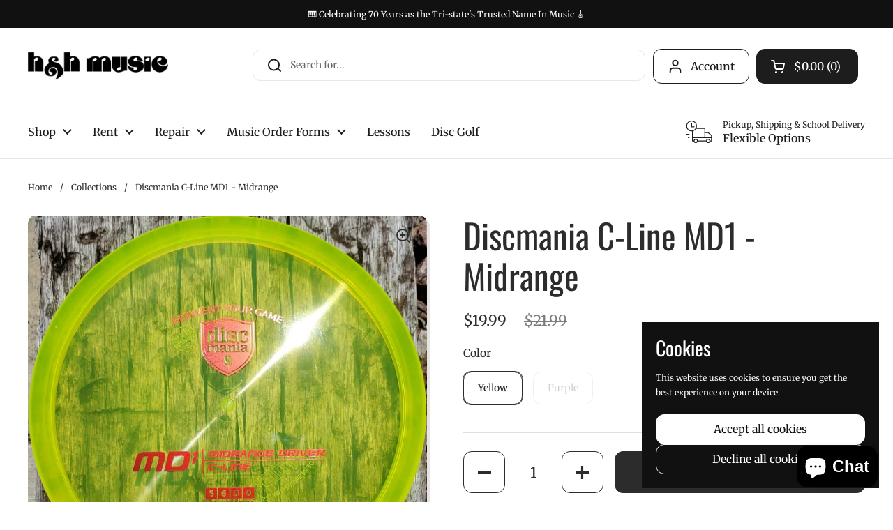

--- FILE ---
content_type: text/html; charset=utf-8
request_url: https://handhmusic.net/products/discmania-c-line-md1-midrange-disc?section_id=template--20245871526103__main&option_values=132917723351
body_size: 6771
content:
<section id="shopify-section-template--20245871526103__main" class="shopify-section mount-css-slider mount-toggles mount-product-page"><link href="//handhmusic.net/cdn/shop/t/20/assets/section-main-product.css?v=93774677457781734681757007401" rel="stylesheet" type="text/css" media="all" />
<product-page 
  id="product-template--20245871526103__main" 
  class="container container--large container--vertical-space-small 
  grid grid--layout grid--gap-xlarge grid-2 grid-lap-1 grid--no-stretch 
  main-product product-component--default-to-first-variant-true" 
  data-collection="" data-id="7964425191639" 
  data-availability="true" 
  data-js-product-component
><div class="product-gallery product-gallery--slider" data-js-product-gallery><css-slider data-options='{
        "selector": ".product-gallery-item",
        "autoHeight": true,"thumbnails": false, 
          "navigation": false,"listenScroll": true
      }'
        class="css-slider--bottom-navigation element--border-radius" 
        id="css-slider-template--20245871526103__main"
      >
<style data-shopify>
#css-slider-template--20245871526103__main .css-slider-holder {
        scroll-padding-inline-end: 4px;
      }#css-slider-template--20245871526103__main .grid:after {
      content: "";
    }
  </style>
<style data-shopify>
          #css-slider-template--20245871526103__main .css-slider-holder .css-slide {
            width: calc(100% - 4px - 0px);
          }
        </style>
<style data-shopify>
          #css-slider-template--20245871526103__main .css-slider-viewport  {
            padding-bottom: calc(4px + 0px);
            box-sizing: content-box;
          }
        </style>
<div class="grid  grid--slider  grid-1 grid--gap-small">

        <style data-shopify>
          #product-template--20245871526103__main .product-gallery-item .lazy-image img {
            padding: 0% !important;
          }
        </style>


<div 
  id="FeaturedMedia-template--20245871526103__main-31765857763543" 
  class="product-gallery-item element--border-radius 
   
   element--has-border element--card-bgc element--has-shadow 
  element--border-radius"
  data-product-media-type="image"
  data-product-single-media-wrapper
  data-media-id="31765857763543"
  data-video
  tabindex="0"
  data-index="0"data-image-zoomdata-ratio="1.0064550833781603" style="padding-top: 99.35863174772848%">


<figure
  class="lazy-image apply-gallery-animation
    lazy-image--background
     lazy-image--fit 
  "
  
    data-ratio="1.0064550833781603" style="padding-top: 99.35863174772848%"
  
  data-crop="true"
  
>
  <img
    src="//handhmusic.net/cdn/shop/files/20230522_131024.jpg?v=1684781086&width=480"
    
      alt="Discmania C-Line MD1 - Midrange"
    
    srcset="//handhmusic.net/cdn/shop/files/20230522_131024.jpg?v=1684781086&width=240 240w, //handhmusic.net/cdn/shop/files/20230522_131024.jpg?v=1684781086&width=360 360w, //handhmusic.net/cdn/shop/files/20230522_131024.jpg?v=1684781086&width=420 420w, //handhmusic.net/cdn/shop/files/20230522_131024.jpg?v=1684781086&width=480 480w, //handhmusic.net/cdn/shop/files/20230522_131024.jpg?v=1684781086&width=640 640w, //handhmusic.net/cdn/shop/files/20230522_131024.jpg?v=1684781086&width=840 840w, //handhmusic.net/cdn/shop/files/20230522_131024.jpg?v=1684781086&width=1080 1080w, //handhmusic.net/cdn/shop/files/20230522_131024.jpg?v=1684781086&width=1280 1280w, //handhmusic.net/cdn/shop/files/20230522_131024.jpg?v=1684781086&width=1540 1540w, //handhmusic.net/cdn/shop/files/20230522_131024.jpg?v=1684781086&width=1860 1860w"
    class="img"
    width="1871"
    height="1859"
    data-ratio="1.0064550833781603"
    sizes="(max-width: 767px) calc(100vw - 20px), (max-width: 1360px) 50vw, 620px"
     loading="lazy" 
    
    
    onload="this.parentNode.classList.add('lazyloaded')"
  />
</figure><product-image-zoom class="product-gallery-item__zoom" data-image="//handhmusic.net/cdn/shop/files/20230522_131024.jpg?v=1684781086" aria-hidden="true" tabindex="-1">
<svg width="21" height="21" viewBox="0 0 21 21" fill="none" xmlns="http://www.w3.org/2000/svg"><circle cx="9.08008" cy="9" r="8" stroke="var(--main-text)" stroke-width="2" style="fill:none!important" /><rect x="14.2988" y="15.9062" width="1.98612" height="6.65426" transform="rotate(-45 14.2988 15.9062)" fill="#111111"/><path d="M8.08008 5H10.0801V13H8.08008V5Z" fill="#111111"/><path d="M13.0801 8V10L5.08008 10L5.08008 8L13.0801 8Z" fill="#111111"/></svg></product-image-zoom>
    
</div>

<div 
  id="FeaturedMedia-template--20245871526103__main-31765857829079" 
  class="product-gallery-item element--border-radius 
   
   element--has-border element--card-bgc element--has-shadow 
  element--border-radius"
  data-product-media-type="image"
  data-product-single-media-wrapper
  data-media-id="31765857829079"
  data-video
  tabindex="0"
  data-index="1"data-image-zoomdata-ratio="1.0" style="padding-top: 100.0%">


<figure
  class="lazy-image apply-gallery-animation
    lazy-image--background
     lazy-image--fit 
  "
  
    data-ratio="1.0" style="padding-top: 100.0%"
  
  data-crop="true"
  
>
  <img
    src="//handhmusic.net/cdn/shop/files/20230522_131045.jpg?v=1684781086&width=480"
    
      alt="Discmania C-Line MD1 - Midrange"
    
    srcset="//handhmusic.net/cdn/shop/files/20230522_131045.jpg?v=1684781086&width=240 240w, //handhmusic.net/cdn/shop/files/20230522_131045.jpg?v=1684781086&width=360 360w, //handhmusic.net/cdn/shop/files/20230522_131045.jpg?v=1684781086&width=420 420w, //handhmusic.net/cdn/shop/files/20230522_131045.jpg?v=1684781086&width=480 480w, //handhmusic.net/cdn/shop/files/20230522_131045.jpg?v=1684781086&width=640 640w, //handhmusic.net/cdn/shop/files/20230522_131045.jpg?v=1684781086&width=840 840w, //handhmusic.net/cdn/shop/files/20230522_131045.jpg?v=1684781086&width=1080 1080w, //handhmusic.net/cdn/shop/files/20230522_131045.jpg?v=1684781086&width=1280 1280w, //handhmusic.net/cdn/shop/files/20230522_131045.jpg?v=1684781086&width=1540 1540w, //handhmusic.net/cdn/shop/files/20230522_131045.jpg?v=1684781086&width=1860 1860w"
    class="img"
    width="1971"
    height="1971"
    data-ratio="1.0"
    sizes="(max-width: 767px) calc(100vw - 20px), (max-width: 1360px) 50vw, 620px"
     loading="lazy" 
    
    
    onload="this.parentNode.classList.add('lazyloaded')"
  />
</figure><product-image-zoom class="product-gallery-item__zoom" data-image="//handhmusic.net/cdn/shop/files/20230522_131045.jpg?v=1684781086" aria-hidden="true" tabindex="-1">
<svg width="21" height="21" viewBox="0 0 21 21" fill="none" xmlns="http://www.w3.org/2000/svg"><circle cx="9.08008" cy="9" r="8" stroke="var(--main-text)" stroke-width="2" style="fill:none!important" /><rect x="14.2988" y="15.9062" width="1.98612" height="6.65426" transform="rotate(-45 14.2988 15.9062)" fill="#111111"/><path d="M8.08008 5H10.0801V13H8.08008V5Z" fill="#111111"/><path d="M13.0801 8V10L5.08008 10L5.08008 8L13.0801 8Z" fill="#111111"/></svg></product-image-zoom>
    
</div></div></css-slider>
      <div class="product-gallery__thumbnails " aria-hidden="true">
        <div class="product-gallery__thumbnails-holder"><button
              type="button"
              class="thumbnail element--border-radius"
              data-index="0"
              aria-label="Discmania C-Line MD1 - Midrange — Image 1"
               tabindex="0" 
            >
<figure
  class="lazy-image lazy-image--small  lazy-image--fit  thumbnail__image "
  data-ratio
  style="padding-top: 100%"
><img
      
        src="//handhmusic.net/cdn/shop/files/20230522_131024.jpg?v=1684781086&width=120"
        srcset="
          //handhmusic.net/cdn/shop/files/20230522_131024.jpg?v=1684781086&width=120 100w,
          //handhmusic.net/cdn/shop/files/20230522_131024.jpg?v=1684781086&width=220 200w,
          //handhmusic.net/cdn/shop/files/20230522_131024.jpg?v=1684781086&width=320 300w
        "
      
      
        alt="Discmania C-Line MD1 - Midrange"
      
      loading="lazy"
      decoding="async"
      sizes="100px"
      width="1871"
      height="1859"
      onload="this.parentNode.classList.add('lazyloaded')"
    /></figure>



              <span class="sr-only">Discmania C-Line MD1 - Midrange — Image 1</span>
            </button><button
              type="button"
              class="thumbnail element--border-radius"
              data-index="1"
              aria-label="Discmania C-Line MD1 - Midrange — Image 2"
               tabindex="0" 
            >
<figure
  class="lazy-image lazy-image--small  lazy-image--fit  thumbnail__image "
  data-ratio
  style="padding-top: 100%"
><img
      
        src="//handhmusic.net/cdn/shop/files/20230522_131045.jpg?v=1684781086&width=120"
        srcset="
          //handhmusic.net/cdn/shop/files/20230522_131045.jpg?v=1684781086&width=120 100w,
          //handhmusic.net/cdn/shop/files/20230522_131045.jpg?v=1684781086&width=220 200w,
          //handhmusic.net/cdn/shop/files/20230522_131045.jpg?v=1684781086&width=320 300w
        "
      
      
        alt="Discmania C-Line MD1 - Midrange"
      
      loading="lazy"
      decoding="async"
      sizes="100px"
      width="1971"
      height="1971"
      onload="this.parentNode.classList.add('lazyloaded')"
    /></figure>



              <span class="sr-only">Discmania C-Line MD1 - Midrange — Image 2</span>
            </button></div>
      </div></div>
    
  <link href="//handhmusic.net/cdn/shop/t/20/assets/component-toggle.css?v=49099746865099371671757007401" rel="stylesheet" type="text/css" media="all" />

	<div class="product-text remove-empty-space"><h1 class="product__title h2" >Discmania C-Line MD1 - Midrange</h1>
          <div class="text-size--xlarge"  data-update-block="price-compact">
            <span class="show-block-if-variant-selected">

<div class="product-price "><span class="product-price--original ">$19.99</span>
    
    <del class="product-price--compare"><span>$21.99</span></del><span class="product-price--unit text-size--regular"></span>

</div></span></div>
          


<product-variants 
  data-main-product-variants
   data-main-product-page-variants 
  data-variants="1"
  data-type="radio"
  data-hide-variants="true"
  data-unavailable-variants="show"
  data-url="/products/discmania-c-line-md1-midrange-disc" data-id="template--20245871526103__main" data-helper-id="template--20245871526103__main"
  data-style="radio"
  
  
   data-has-variants 
  
> 

  <script type="application/json" data-js-variant-data data-update-block="variant-data">
    {"id":43826465439959,"title":"Purple","option1":"Purple","option2":null,"option3":null,"sku":"","requires_shipping":true,"taxable":true,"featured_image":{"id":39161202999511,"product_id":7964425191639,"position":2,"created_at":"2023-05-22T13:44:44-05:00","updated_at":"2023-05-22T13:44:46-05:00","alt":null,"width":1971,"height":1971,"src":"\/\/handhmusic.net\/cdn\/shop\/files\/20230522_131045.jpg?v=1684781086","variant_ids":[43826465439959]},"available":false,"name":"Discmania C-Line MD1 - Midrange - Purple","public_title":"Purple","options":["Purple"],"price":1999,"weight":907,"compare_at_price":2199,"inventory_quantity":0,"inventory_management":"shopify","inventory_policy":"deny","barcode":"65439959","featured_media":{"alt":null,"id":31765857829079,"position":2,"preview_image":{"aspect_ratio":1.0,"height":1971,"width":1971,"src":"\/\/handhmusic.net\/cdn\/shop\/files\/20230522_131045.jpg?v=1684781086"}},"requires_selling_plan":false,"selling_plan_allocations":[]}
  </script><div class="product-variants product-variants--radio no-js-hidden"
      
    ><div class="product-variant" data-name="product-color-template--20245871526103__main" data-js-product-variant>

          <span class="product-variant__name text-size--large">Color</span>

          <div class="product-variant__container" data-js-product-variant-container="radio">
<div class="product-variant__item ">
                  
      <input type="radio" name="product-color-template--20245871526103__main" id="discmania-c-line-md1-midrange-disc-option-color-1-template--20245871526103__main" value="Yellow" 
         
        
        class="product-variant__input product-variant-value "
        data-available="true"
    
    data-option-value-id="132917690583"
    data-variant-id="43826465341655"
    

      >

      <label for="discmania-c-line-md1-midrange-disc-option-color-1-template--20245871526103__main" class="product-variant__label">Yellow

      </label>

    </div><div class="product-variant__item disabled">
                  
      <input type="radio" name="product-color-template--20245871526103__main" id="discmania-c-line-md1-midrange-disc-option-color-2-template--20245871526103__main" value="Purple" 
        checked 
        
        class="product-variant__input product-variant-value disabled"
        data-available="false"
    
    data-option-value-id="132917723351"
    data-variant-id="43826465439959"
     data-selected 

      >

      <label for="discmania-c-line-md1-midrange-disc-option-color-2-template--20245871526103__main" class="product-variant__label">Purple

      </label>

    </div></div>

        </div></div></product-variants><div class="empty-space" >&nbsp;</div><div class="product-actions" >

            


            <product-form 
              id="add-to-cart-template--20245871526103__main" class="product-form"
              
            ><form method="post" action="/cart/add" id="product-form-template--20245871526103__main" accept-charset="UTF-8" class="form" enctype="multipart/form-data" novalidate="novalidate" data-type="add-to-cart-form"><input type="hidden" name="form_type" value="product" /><input type="hidden" name="utf8" value="✓" /><span data-update-block="variant-id-main"><input type="hidden" name="id" value="43826465439959"></span><div class="product__cart-functions">

                  
                  <div class="flex-buttons shopify-buttons--not-solid">

                    <style>
                      #add-to-cart-template--20245871526103__main .flex-buttons {}
                    </style>

                    


<product-quantity class="product-quantity" 
   style="display:none"  
   
data-js-product-quantity>

  <button class="product-quantity__minus qty-minus no-js-hidden" aria-label="Decrease quantity" role="button" controls="qty-template--20245871526103__main">
<svg width="12" height="12" viewBox="0 0 12 12" fill="none" xmlns="http://www.w3.org/2000/svg"><path d="M12 5V7H0L1.19209e-07 5L12 5Z" fill="black" style="stroke:none"/></svg></button>

  <label for="qty-template--20245871526103__main" class="visually-hidden">Quantity</label>
  <input type="number" name="quantity" value="1" min="1" max="999" class="product-quantity__selector qty-selector text-size--xlarge" id="qty-template--20245871526103__main">

  <button class="product-quantity__plus qty-plus no-js-hidden" aria-label="Increase quantity" role="button" controls="qty-template--20245871526103__main">
<svg width="12" height="12" viewBox="0 0 12 12" fill="none" xmlns="http://www.w3.org/2000/svg"><path d="M5 0H7V12H5V0Z" fill="black" style="stroke:none"/><path d="M12 5V7H0L1.19209e-07 5L12 5Z" fill="black" style="stroke:none"/></svg></button>

</product-quantity>

                    <button type="submit" name="add" class="add-to-cart button button--solid button--product button--loader 
                       disabled 
                      
                      "
                      data-js-product-add-to-cart
                    >
                      
                      <span class="button__text" data-js-product-add-to-cart-text >Sold out</span>
                      
                      <span class="button__preloader">
                        <svg class="button__preloader-element" viewBox="25 25 50 50"><circle cx="50" cy="50" r="20" fill="none" stroke-width="4"/></svg>
                      </span>
                    </button>

                    
<div data-shopify="payment-button" class="shopify-payment-button"> <shopify-accelerated-checkout recommended="{&quot;supports_subs&quot;:true,&quot;supports_def_opts&quot;:false,&quot;name&quot;:&quot;shop_pay&quot;,&quot;wallet_params&quot;:{&quot;shopId&quot;:13692605,&quot;merchantName&quot;:&quot;H \u0026 H Music&quot;,&quot;personalized&quot;:true}}" fallback="{&quot;supports_subs&quot;:true,&quot;supports_def_opts&quot;:true,&quot;name&quot;:&quot;buy_it_now&quot;,&quot;wallet_params&quot;:{}}" access-token="aaedc419f1c4006dcb4f426da979bd00" buyer-country="US" buyer-locale="en" buyer-currency="USD" variant-params="[{&quot;id&quot;:43826465341655,&quot;requiresShipping&quot;:true},{&quot;id&quot;:43826465439959,&quot;requiresShipping&quot;:true}]" shop-id="13692605" enabled-flags="[&quot;d6d12da0&quot;,&quot;ae0f5bf6&quot;]" disabled > <div class="shopify-payment-button__button" role="button" disabled aria-hidden="true" style="background-color: transparent; border: none"> <div class="shopify-payment-button__skeleton">&nbsp;</div> </div> <div class="shopify-payment-button__more-options shopify-payment-button__skeleton" role="button" disabled aria-hidden="true">&nbsp;</div> </shopify-accelerated-checkout> <small id="shopify-buyer-consent" class="hidden" aria-hidden="true" data-consent-type="subscription"> This item is a recurring or deferred purchase. By continuing, I agree to the <span id="shopify-subscription-policy-button">cancellation policy</span> and authorize you to charge my payment method at the prices, frequency and dates listed on this page until my order is fulfilled or I cancel, if permitted. </small> </div>

                  </div>
                  
                  
                </div><input type="hidden" name="product-id" value="7964425191639" /><input type="hidden" name="section-id" value="template--20245871526103__main" /></form></product-form>

            
<form method="post" action="/cart/add" id="product-form-installment" accept-charset="UTF-8" class="shopify-product-form" enctype="multipart/form-data"><input type="hidden" name="form_type" value="product" /><input type="hidden" name="utf8" value="✓" /><span data-update-block="variant-id-installment"><input type="hidden" name="id" value="43826465439959"></span>
                <shopify-payment-terms variant-id="43826465439959" shopify-meta="{&quot;type&quot;:&quot;product&quot;,&quot;currency_code&quot;:&quot;USD&quot;,&quot;country_code&quot;:&quot;US&quot;,&quot;variants&quot;:[{&quot;id&quot;:43826465341655,&quot;price_per_term&quot;:&quot;$9.99&quot;,&quot;full_price&quot;:&quot;$19.99&quot;,&quot;eligible&quot;:false,&quot;available&quot;:true,&quot;number_of_payment_terms&quot;:2},{&quot;id&quot;:43826465439959,&quot;price_per_term&quot;:&quot;$9.99&quot;,&quot;full_price&quot;:&quot;$19.99&quot;,&quot;eligible&quot;:false,&quot;available&quot;:false,&quot;number_of_payment_terms&quot;:2}],&quot;min_price&quot;:&quot;$35.00&quot;,&quot;max_price&quot;:&quot;$30,000.00&quot;,&quot;financing_plans&quot;:[{&quot;min_price&quot;:&quot;$35.00&quot;,&quot;max_price&quot;:&quot;$49.99&quot;,&quot;terms&quot;:[{&quot;apr&quot;:0,&quot;loan_type&quot;:&quot;split_pay&quot;,&quot;installments_count&quot;:2}]},{&quot;min_price&quot;:&quot;$50.00&quot;,&quot;max_price&quot;:&quot;$149.99&quot;,&quot;terms&quot;:[{&quot;apr&quot;:0,&quot;loan_type&quot;:&quot;split_pay&quot;,&quot;installments_count&quot;:4}]},{&quot;min_price&quot;:&quot;$150.00&quot;,&quot;max_price&quot;:&quot;$999.99&quot;,&quot;terms&quot;:[{&quot;apr&quot;:0,&quot;loan_type&quot;:&quot;split_pay&quot;,&quot;installments_count&quot;:4},{&quot;apr&quot;:15,&quot;loan_type&quot;:&quot;interest&quot;,&quot;installments_count&quot;:3},{&quot;apr&quot;:15,&quot;loan_type&quot;:&quot;interest&quot;,&quot;installments_count&quot;:6},{&quot;apr&quot;:15,&quot;loan_type&quot;:&quot;interest&quot;,&quot;installments_count&quot;:12}]},{&quot;min_price&quot;:&quot;$1,000.00&quot;,&quot;max_price&quot;:&quot;$30,000.00&quot;,&quot;terms&quot;:[{&quot;apr&quot;:15,&quot;loan_type&quot;:&quot;interest&quot;,&quot;installments_count&quot;:3},{&quot;apr&quot;:15,&quot;loan_type&quot;:&quot;interest&quot;,&quot;installments_count&quot;:6},{&quot;apr&quot;:15,&quot;loan_type&quot;:&quot;interest&quot;,&quot;installments_count&quot;:12}]}],&quot;installments_buyer_prequalification_enabled&quot;:false,&quot;seller_id&quot;:634584}" ux-mode="iframe" show-new-buyer-incentive="false"></shopify-payment-terms>
<input type="hidden" name="product-id" value="7964425191639" /><input type="hidden" name="section-id" value="template--20245871526103__main" /></form>
            

          </div><div class="empty-space" >&nbsp;</div><div class="product__description rte" >
              <meta charset="UTF-8">
<p>This is the MD1, our straightest Originals midrange - Reinvented.</p>
<p>The MD1 was the first ever Discmania mold back in 2006. We wanted to Reinvent the MD1 to be the golden standard for straight flying midrange. You can shape any line and trust the MD1 to hold it and arrive at the destination with its magnificent glide. </p>
<p>Players will fall in love with the MD1 flat profile and beadless rim that feels comfortable and grippy in the beautiful C-line plastic.</p>
<p>The MD1 is a great choice for all skill levels and your go-to all around midrange to build your approach game.</p>
<p><b>Good for:</b><span> </span>Straight approach shots, Anhyzers, Hyzers, all skill levels.</p>
            </div><div class="empty-space" >&nbsp;</div><div class="product-sharing" ><div class="site-sharing">
              <p class="text-size--large text-weight--bold">Share</p>

                <a href="//www.facebook.com/sharer.php?u=https://handhmusic.net/products/discmania-c-line-md1-midrange-disc" target="_blank" title="Share on facebook" class="text-with-icon text-with-icon--small">
                  <span aria-hidden="true" class="text-with-icon__icon">
<svg fill="none" height="120" viewBox="0 0 120 120" width="120" xmlns="http://www.w3.org/2000/svg"><path d="m81.3942 66.8069 2.8527-18.2698h-17.8237v-11.8507c0-5.0051 2.4876-9.8755 10.4751-9.8755h8.1017v-15.5765s-7.3485-1.2344-14.4004-1.2344c-14.6743 0-24.2822 8.7533-24.2822 24.5991v13.938h-16.3174v18.2698h16.3174v44.1931h20.083v-44.1931z" fill="#000"/></svg></span>
                  <span class="text-animation--underline-thin">Facebook</span>
                </a> 

                <a href="//twitter.com/intent/tweet?text=Discmania%20C-Line%20MD1%20-%20Midrange&amp;url=https://handhmusic.net/products/discmania-c-line-md1-midrange-disc" target="_blank" title="Share on X" class="text-with-icon text-with-icon--small">
                  <span aria-hidden="true" class="text-with-icon__icon">
<svg viewBox="0 0 24 24" aria-hidden="true" class="r-1nao33i r-4qtqp9 r-yyyyoo r-16y2uox r-8kz0gk r-dnmrzs r-bnwqim r-1plcrui r-lrvibr r-lrsllp"><g><path d="M18.244 2.25h3.308l-7.227 8.26 8.502 11.24H16.17l-5.214-6.817L4.99 21.75H1.68l7.73-8.835L1.254 2.25H8.08l4.713 6.231zm-1.161 17.52h1.833L7.084 4.126H5.117z"></path></g></svg></span>
                  <span class="text-animation--underline-thin">X (Twitter)</span>
                </a>

                <a href="//pinterest.com/pin/create/button/?url=https://handhmusic.net/products/discmania-c-line-md1-midrange-disc&amp;media=//handhmusic.net/cdn/shop/files/20230522_131024.jpg?v=1684781086&width=1024&amp;description=Discmania%20C-Line%20MD1%20-%20Midrange" target="_blank" title="Share on pinterest" class="text-with-icon text-with-icon--small">
                  <span aria-hidden="true" class="text-with-icon__icon">
<svg fill="none" height="120" viewBox="0 0 120 120" width="120" xmlns="http://www.w3.org/2000/svg"><path d="m59.9889 10c-27.6161 0-49.9889 22.3828-49.9889 50.0111 0 21.2047 13.1749 39.2754 31.7707 46.5439-.4221-3.957-.8442-10.0247.1778-14.3367.9109-3.912 5.8653-24.85 5.8653-24.85s-1.4885-3.0007-1.4885-7.4239c0-6.9571 4.0213-12.1582 9.0424-12.1582 4.2657 0 6.3319 3.2007 6.3319 7.0238 0 4.2898-2.7327 10.7134-4.1546 16.6259-1.1997 4.9789 2.4883 9.0464 7.3983 9.0464 8.887 0 15.7077-9.3798 15.7077-22.8939 0-11.9583-8.6203-20.3379-20.8621-20.3379-14.219 0-22.5505 10.669-22.5505 21.7159 0 4.3121 1.6441 8.9131 3.7103 11.4026.3999.489.4665.9335.3332 1.4447-.3777 1.5782-1.2219 4.9789-1.3997 5.668-.2221.9335-.7109 1.1113-1.6662.689-6.2431-2.9117-10.1311-12.0471-10.1311-19.3599 0-15.7812 11.4419-30.2511 33.0149-30.2511 17.3294 0 30.8153 12.3583 30.8153 28.8731 0 17.226-10.8642 31.118-25.9275 31.118-5.0656 0-9.8201-2.645-11.4419-5.7568 0 0-2.5106 9.5354-3.1105 11.8915-1.133 4.3565-4.1768 9.7795-6.2208 13.0915 4.6878 1.445 9.6423 2.223 14.7967 2.223 27.5939 0 49.9889-22.3828 49.9889-50.0111-.022-27.6061-22.395-49.9889-50.0111-49.9889z" fill="#000"/></svg></span>
                  <span class="text-animation--underline-thin">Pinterest</span>
                </a> 

            </div>
          </div></div></product-page>

<script src="//handhmusic.net/cdn/shop/t/20/assets/component-toggle.js?v=56068292206579506591757007401" defer></script><script src="//handhmusic.net/cdn/shop/t/20/assets/component-product-image-zoom.js?v=113372074389467331991757106273" defer></script><script src="//handhmusic.net/cdn/shop/t/20/assets/section-main-product.js?v=168162410912431530411757007401" defer></script></section>